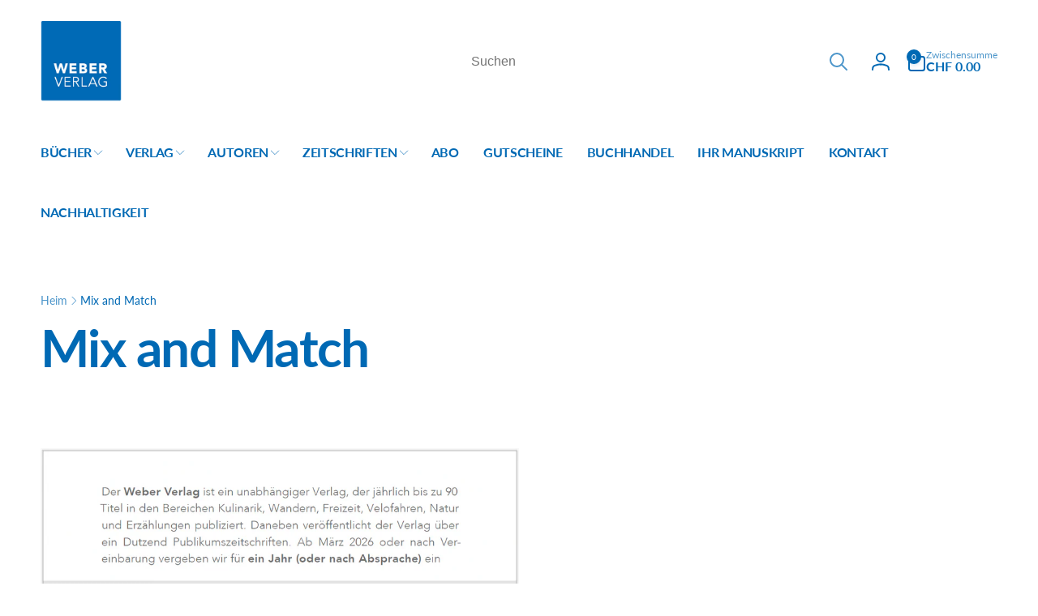

--- FILE ---
content_type: text/html; charset=utf-8
request_url: https://www.google.com/recaptcha/api2/aframe
body_size: 265
content:
<!DOCTYPE HTML><html><head><meta http-equiv="content-type" content="text/html; charset=UTF-8"></head><body><script nonce="SkcoB0xCpwheueNX6g8oTw">/** Anti-fraud and anti-abuse applications only. See google.com/recaptcha */ try{var clients={'sodar':'https://pagead2.googlesyndication.com/pagead/sodar?'};window.addEventListener("message",function(a){try{if(a.source===window.parent){var b=JSON.parse(a.data);var c=clients[b['id']];if(c){var d=document.createElement('img');d.src=c+b['params']+'&rc='+(localStorage.getItem("rc::a")?sessionStorage.getItem("rc::b"):"");window.document.body.appendChild(d);sessionStorage.setItem("rc::e",parseInt(sessionStorage.getItem("rc::e")||0)+1);localStorage.setItem("rc::h",'1769061217038');}}}catch(b){}});window.parent.postMessage("_grecaptcha_ready", "*");}catch(b){}</script></body></html>

--- FILE ---
content_type: text/css
request_url: https://weberverlag.ch/cdn/shop/t/13/assets/component-image-with-text.css?v=145432187080090290721738155043
body_size: 767
content:
/** Shopify CDN: Minification failed

Line 125:1 Unexpected ";"

**/
.image-with-text .grid {
  margin-bottom: 0;
}

.image-with-text .grid__item {
  position: relative;
}

@media screen and (min-width: 750px) {
  .image-with-text__grid--reverse {
    flex-direction: row-reverse;
  }
}

.image-with-text__media {
  min-height: 100%;
  overflow: visible;
}

.image-with-text__media--small {
  height: 19.4rem;
}

.image-with-text__media--large {
  height: 43.5rem;
}

@media screen and (min-width: 750px) {
  .image-with-text__media--small {
    height: 31.4rem;
  }

  .image-with-text__media--large {
    height: 69.5rem;
  }
}

.image-with-text__media--placeholder {
  position: relative;
  overflow: hidden;
}

.image-with-text__media--placeholder:after {
  content: '';
  position: absolute;
  width: 100%;
  height: 100%;
  background: rgba(var(--color-foreground), 0.04);
}

.image-with-text__media--placeholder.image-with-text__media--adapt {
  height: 20rem;
}

@media screen and (min-width: 750px) {
  .image-with-text__media--placeholder.image-with-text__media--adapt {
    height: 30rem;
  }
}

.image-with-text__media--placeholder > svg {
  position: absolute;
  inset-inline-start: 50%;
  max-width: 80rem;
  top: 50%;
  transform: translate(calc(var(--transform-direction) * 50%), -50%);
  fill: currentColor;
}

.image-with-text__content {
  align-items: flex-start;
  display: flex;
  flex-direction: column;
  height: 100%;
  justify-content: center;
  align-self: center;
  padding: 4rem calc(3.5rem / var(--font-body-scale)) 5rem;
  position: relative;
  z-index: 1;
}

.image-with-text .grid__item::after {
  content: '';
  position: absolute;
  top: 0;
  inset-inline-start: 0;
  width: 100%;
  height: 100%;
  z-index: -1;
}

.image-with-text__media-item--two-images {
  --image-width: 55%;
  --image-delta: 3rem;
  padding-top: var(--image-delta);
}

.image-with-text__media-item__one-in-two {
  width: var(--image-width);
}

.image-with-text__media-item__one-in-two:first-child {
  z-index: 1;
}

.image-with-text__media-item__one-in-two:last-child {
  position: absolute;
  top: calc(50% - var(--image-delta) / 2);
  inset-inline-end: 0;
  transform: translateY(-50%);
  z-index: -1;
}

.image-with-text__content--radius {
  border-radius: var(--border-radius-content);
}

.image-with-text__media--radius, .image-with-text__media--radius > * {
  border-radius: 0!important; 
};
}

.image-with-text .image-with-text__media-item > * {
  overflow: hidden;
}

.image-with-text__content--mobile-right > * {
  align-self: flex-end;
  text-align: end;
}

.image-with-text__content--mobile-center > * {
  align-self: center;
  text-align: center;
}

.image-with-text--overlap .image-with-text__content {
  width: calc(100% - 3rem);
  margin: -3rem auto 0;
}

.image-with-text__heading--bold {
  font-weight: var(--font-heading-weight-rte-bold);
}

.image-with-text__heading--gradient {
  background: var(--gradient-heading);
  background-clip: text;
  -webkit-background-clip: text;
  -webkit-text-fill-color: transparent;
}

.image-with-text__badge {
  padding: 1.2rem 2.4rem;
  font-weight: var(--font-body-weight-medium);
  border: 0.1rem solid rgb(var(--color-foreground));
  border-radius: 10rem;
  line-height: 1;
}

.image-with-text__badge--small {
  font-size: calc(1.4rem * var(--font-body-scale));
}

.image-with-text__badge--medium {
  font-size: calc(1.6rem * var(--font-body-scale));
}

.image-with-text__badge--large {
  font-size: calc(1.8rem * var(--font-body-scale));
}

.image-with-text_icon {
  width: 4.5rem;
}

@media screen and (min-width: 750px) {
  .image-with-text__grid--reverse .image-with-text__content {
    margin-inline-start: auto;
  }

  .image-with-text__content--bottom {
    justify-content: flex-end;
    align-self: flex-end;
  }

  .image-with-text__content--top {
    justify-content: flex-start;
    align-self: flex-start;
  }

  .image-with-text__content--desktop-right > * {
    align-self: flex-end;
    text-align: end;
  }

  .image-with-text__content--desktop-left > * {
    align-self: flex-start;
    text-align: start;
  }

  .image-with-text__content--desktop-center > * {
    align-self: center;
    text-align: center;
  }

  .image-with-text--overlap {
    --overlap-value: 4rem;
    --overlap-media-margin: calc(var(--overlap-value) * (-1));
    --overlap-text-margin: calc(var(--overlap-value) * (-1));
  }

  .image-with-text--overlap .image-with-text__text-item {
    display: flex;
    padding: 3rem 0;
  }

  .image-with-text--overlap .image-with-text__media-item > * {
    width: calc(100% + var(--overlap-value));
    margin-inline-end: var(--overlap-media-margin);
  }

  .image-with-text--overlap .image-with-text__content {
    --padding-page-width: 1.5rem;
    height: auto;
    width: calc(100% + var(--overlap-value));
    margin-top: 0;
    margin-inline-start: var(--overlap-text-margin);
  }

  .image-with-text--overlap > div:not(.page-width):not(.page-width--full) .image-with-text__content {
    margin-inline-end: max(var(--padding-page-width), calc(50vw - (var(--page-width) / 2) + var(--padding-page-width)));
  } 

  .image-with-text--overlap > .page-width--full .image-with-text__content {
    margin-inline-end: max(0rem, calc(50vw - (var(--page-width) / 2)));
  }

  .image-with-text--overlap .image-with-text__grid--reverse .image-with-text__media-item > * {
    margin-inline-start: var(--overlap-text-margin);
    margin-inline-end: 0;
  }

  .image-with-text--overlap .image-with-text__grid--reverse .image-with-text__content {
    margin-inline-end: var(--overlap-text-margin);
  }

  .image-with-text--overlap > div:not(.page-width):not(.page-width--full) .image-with-text__grid--reverse .image-with-text__content {
    margin-inline-start: max(var(--padding-page-width), calc(50vw - (var(--page-width) / 2) + var(--padding-page-width)));
    margin-inline-end: var(--overlap-text-margin);
  } 

  .image-with-text--overlap > .page-width--full .image-with-text__grid--reverse .image-with-text__content {
    margin-inline-start: max(0rem, calc(50vw - (var(--page-width) / 2)));
  }

  .image-with-text--overlap .image-with-text__grid--reverse .image-with-text__text-item {
    justify-content: flex-end;
  }

  .image-with-text--overlap .image-with-text__media-item--top {
    align-self: flex-start;
  }

  .image-with-text--overlap .image-with-text__media-item--middle {
    align-self: center;
  }

  .image-with-text--overlap .image-with-text__media-item--bottom {
    align-self: flex-end;
  }

  .image-with-text.collapse-borders:not(.image-with-text--overlap) .grid:not(.image-with-text__grid--reverse) .image-with-text__content {
    border-inline-start: 0;
  }

  .image-with-text.collapse-borders:not(.image-with-text--overlap) .image-with-text__grid--reverse .image-with-text__content {
    border-inline-end: 0;
  }
}

.image-with-text:not(.collapse-corners, .image-with-text--overlap) .image-with-text__media-item {
  z-index: 2;
}

@media screen and (min-width: 990px) {
  .image-with-text__content {
    padding: 6rem 7rem 6rem;
  }

  .image-with-text--overlap {
    --overlap-value: 7rem;
  }

  .image-with-text--overlap .image-with-text__content {
    --padding-page-width: 5rem;
  }
}

@media screen and (min-width: 1700px) {
  .image-with-text--overlap.image-with-text--media-large {
    --overlap-text-margin: calc(var(--overlap-value) * (-1) - 5rem);
  }
}

@media screen and (min-width: 2300px) {
  .image-with-text--overlap.image-with-text--media-large {
    --overlap-text-margin: calc(var(--overlap-value) * (-1) - 10rem);
  }
}

.image-with-text__content > * + * {
  margin-top: 2rem;
}

.image-with-text__content > .image-with-text__text:empty ~ a {
  margin-top: 2rem;
}

.image-with-text__content > :first-child:is(.image-with-text__heading),
.image-with-text__text--caption:first-child {
  margin-top: 0;
}
.image-with-text__text--caption + .image-with-text__heading {
  margin-top: 1rem;
}

.image-with-text__content :last-child:is(.image-with-text__heading),
.image-with-text__text--caption {
  margin-bottom: 0;
}

.image-with-text__content .button + .image-with-text__text {
  margin-top: 2rem;
}

.image-with-text__content .image-with-text__text + .button {
  margin-top: 3rem;
}

.image-with-text__heading {
  margin-bottom: 0;
}

.image-with-text__text p {
  word-break: break-word;
  margin-top: 0;
  margin-bottom: 1rem;
}

.image-with-text__text.rte {
  --color-link: var(--color-foreground);
}

/* check for flexbox gap in older Safari versions */
@supports not (inset: 10px) {
  .image-with-text .grid {
    margin-inline-start: 0;
  }
}


--- FILE ---
content_type: text/css
request_url: https://weberverlag.ch/cdn/shop/t/13/assets/component-drawer.css?v=80927653608998538051721925872
body_size: -378
content:
.drawer{background-color:rgba(var(--color-overlay),.5);transition:visibility .3s ease}.drawer.active{visibility:visible}.drawer__inner{width:calc(100vw - 4rem);height:100%;background-color:rgb(var(--color-background));overflow:auto;display:flex;row-gap:1.5rem;flex-direction:column;transform:translate(calc(var(--transform-direction) * (-100%)));transition:transform .3s ease}.drawer__inner>*{padding:0 2rem}.drawer.active .drawer__inner{transform:translate(0)}.drawer__header{padding-inline-end:.5rem;border-bottom:1px solid rgb(var(--color-foreground),.05);box-shadow:0 1px 2px rgba(var(--color-foreground),.03);padding-top:.5rem;padding-bottom:.5rem}.drawer__close{padding:0;min-width:4.4rem;min-height:4.4rem;box-shadow:0 0 0 .2rem rgba(var(--color-button),0);color:rgb(var(--color-foreground));background-color:transparent;border:none;cursor:pointer}.drawer__close svg{height:1.5rem;width:1.5rem}.drawer__contents{flex-grow:1;display:flex;flex-direction:column}@media (min-width: 750px){.drawer__inner{width:50rem;max-width:calc(100vw - 3rem)}}@media (min-width: 990px){.drawer__inner--medium{width:60rem}.drawer__inner--large{width:70rem}}div.drawer__overlay:empty{position:fixed;top:0;bottom:0;inset-inline:0;display:block;cursor:pointer}
/*# sourceMappingURL=/cdn/shop/t/13/assets/component-drawer.css.map?v=80927653608998538051721925872 */


--- FILE ---
content_type: text/javascript
request_url: https://weberverlag.ch/cdn/shop/t/13/assets/countdown.js?v=43503893672569575821721925873
body_size: 99
content:
customElements.get("count-down")||customElements.define("count-down",class extends HTMLElement{constructor(){super(),this.dataset.hasOwnTpl||this.appendChild(document.getElementById("countdown-tpl").content.firstElementChild.cloneNode(!0)),this.dataset.endtime?this.initSingleCountdown():this.dataset.list?this.initCountdownInList():this.initFail()}initSingleCountdown(){const pattern1=/^\d{4}-\d{2}-\d{2}$/,pattern2=/^\d{4}-\d{2}-\d{2} \d{2}:\d{2}$/,pattern3=/^\d{4}-\d{2}-\d{2} \d{2}:\d{2}(\:\d{2}|)(\+|-)\d{4}/;if(pattern1.test(this.dataset.endtime)||pattern2.test(this.dataset.endtime)||pattern3.test(this.dataset.endtime)){var finalDate=this.dataset.endtime;pattern1.test(this.dataset.endtime)?finalDate+=" 00:00:00"+this.dataset.timezone:pattern2.test(this.dataset.endtime)&&(finalDate+=this.dataset.timezone),this.countDownDate=new Date(finalDate).getTime(),this.initElements(),this.interval=setInterval(this.run.bind(this),1e3)}else this.initFail()}initCountdownInList(){const pattern=/^\d{4}-\d{2}-\d{2} \d{2}:\d{2}(\:\d{2}|)(\+|-)\d{4}/,dataList=this.dataset.list.split(","),now=new Date;let min;dataList.forEach(value=>{if(pattern.test(value)){let countdownDate=new Date(value);countdownDate>now&&(!min||countdownDate<=min)&&(min=countdownDate)}}),min?(this.countDownDate=min.getTime(),this.initElements(),this.interval=setInterval(this.run.bind(this),1e3)):this.initFail()}initElements(){this.daysElement=this.querySelector(".countdown__days__value"),this.hoursElement=this.querySelector(".countdown__hours__value"),this.minutesElement=this.querySelector(".countdown__minutes__value"),this.secondsElement=this.querySelector(".countdown__seconds__value")}initFail(){Shopify.designMode?this.showMessage(window.accessibilityStrings.countdownErrorMsg):this.remove()}run(){const now=new Date().getTime(),distance=this.countDownDate-now,daysNumber=Math.floor(distance/(1e3*60*60*24)),hoursNumber=Math.floor(distance%(1e3*60*60*24)/(1e3*60*60)),minutesNumber=Math.floor(distance%(1e3*60*60)/(1e3*60)),secondsNumber=Math.floor(distance%(1e3*60)/1e3);daysNumber?this.daysElement.textContent=daysNumber:this.daysElement.parentElement.classList.add("hidden"),hoursNumber?this.hoursElement.textContent=hoursNumber:this.hoursElement.parentElement.classList.add("hidden"),this.minutesElement.textContent=minutesNumber,this.secondsElement.textContent=secondsNumber,distance<0&&(clearInterval(this.interval),this.showMessage(this.dataset.expiredMsg?this.dataset.expiredMsg:window.accessibilityStrings.countdownExpiredMsg),this.classList.add("expired"))}showMessage(msg){this.querySelectorAll(":scope > *").forEach(ele=>ele.remove());const node=document.createTextNode(msg);this.appendChild(node)}});
//# sourceMappingURL=/cdn/shop/t/13/assets/countdown.js.map?v=43503893672569575821721925873


--- FILE ---
content_type: text/javascript; charset=utf-8
request_url: https://weberverlag.ch/products/andrin-willi-die-150-besten-hotels-der-schweiz-2025-26.js?ahlgift=72909
body_size: 1437
content:
{"id":14891661295998,"title":"Andrin Willi | Die 150 besten Hotels der Schweiz 2025\/26","handle":"andrin-willi-die-150-besten-hotels-der-schweiz-2025-26","description":"\u003cdiv id=\"buildify\" class=\"buildify buildify-8204014223595\"\u003e\n\u003cdiv class=\"bdf-innr\"\u003e\n\u003cdiv class=\"bdf-s-wrp\"\u003e\n\u003csection data-id=\"bstuzck\" class=\"bdf-e bdf-e-bstuzck bdf-s-boxed bdf-s-h-default bdf-s-h-default bdf-s bdf-top-s\" data-el=\"section\"\u003e\n\u003cdiv class=\"bdf-ctr bdf-c-gap-default\"\u003e\n\u003cdiv class=\"bdf-r\"\u003e\n\u003cdiv data-id=\"jrxjewf\" class=\"bdf-e bdf-e-jrxjewf bdf-c bdf-c-s-100 bdf-top-c\" data-el=\"column\"\u003e\n\u003cdiv class=\"bdf-c-wrp bdf-e-ppl\"\u003e\n\u003cdiv class=\"bdf-w-wrp\"\u003e\n\u003cdiv data-id=\"pzhccwd\" class=\"bdf-e bdf-e-pzhccwd bdf-w bdf-w-text-editor\" data-el=\"text-editor.default\"\u003e\n\u003cdiv class=\"bdf-w-ctr\"\u003e\n\u003cdiv class=\"bdf-txt-edt bdf-clr\"\u003e\n\u003cdiv class=\"bdftmpwrapper\"\u003e\n\u003cmeta charset=\"UTF-8\"\u003e\n\u003cp\u003e150 Topadressen der Schweizer Hotellerie. Wer Ferien in der Schweiz verbringen möchte, kann auf eine Fülle von Orientierungshilfen zählen. Das ist verdienstvoll, doch eines bleibt bei allen Sternen und Qualitätsmerkmalen auf der Strecke: die Gesamtschau der qualitativ hochstehenden Schweizer Hotellerie. Oder die Frage: Wo strahlen die Hotel­sterne am hellsten? Der Guide «Die 150 besten Hotels der Schweiz» gibt die Antwort. Der führende Schweizer Hotelexperte Andrin Willi und sein Team haben die Tophäuser im Land besucht, sie nach einheitlichen Kriterien klassiert und kompetent beschrieben.\u003c\/p\u003e\n\u003cspan style=\"vertical-align: inherit;\"\u003e\u003cspan style=\"vertical-align: inherit;\"\u003e\u003c\/span\u003e\u003c\/span\u003e\n\u003c\/div\u003e\n\u003c\/div\u003e\n\u003c\/div\u003e\n\u003c\/div\u003e\n\u003c\/div\u003e\n\u003c\/div\u003e\n\u003c\/div\u003e\n\u003c\/div\u003e\n\u003c\/div\u003e\n\u003c\/section\u003e\n\u003c\/div\u003e\n\u003c\/div\u003e\n\u003c\/div\u003e","published_at":"2025-01-08T08:34:47+01:00","created_at":"2025-01-07T14:28:03+01:00","vendor":"Weber Verlag","type":"WEBER-BÜCHER","tags":["HOTEL","KARL WILD","REISEN \u0026 AUSFLIEGEN","SOEBEN-ERSCHIENEN","spo-default","spo-disabled","spo-notify-me-disabled"],"price":5900,"price_min":5900,"price_max":5900,"available":true,"price_varies":false,"compare_at_price":0,"compare_at_price_min":0,"compare_at_price_max":0,"compare_at_price_varies":false,"variants":[{"id":54915864265086,"title":"Default Title","option1":"Default Title","option2":null,"option3":null,"sku":"978-3-03818-665-6","requires_shipping":true,"taxable":true,"featured_image":null,"available":true,"name":"Andrin Willi | Die 150 besten Hotels der Schweiz 2025\/26","public_title":null,"options":["Default Title"],"price":5900,"weight":991,"compare_at_price":0,"inventory_management":"shopify","barcode":"9783038186656","requires_selling_plan":false,"selling_plan_allocations":[]}],"images":["\/\/cdn.shopify.com\/s\/files\/1\/0614\/1847\/1659\/files\/3D_Karl-Wild-Hotelarting_2025-26_RGB_84d49e37-5adc-4b19-96a5-2cc83c9f6b4f.jpg?v=1748594974"],"featured_image":"\/\/cdn.shopify.com\/s\/files\/1\/0614\/1847\/1659\/files\/3D_Karl-Wild-Hotelarting_2025-26_RGB_84d49e37-5adc-4b19-96a5-2cc83c9f6b4f.jpg?v=1748594974","options":[{"name":"Title","position":1,"values":["Default Title"]}],"url":"\/products\/andrin-willi-die-150-besten-hotels-der-schweiz-2025-26","media":[{"alt":"Andrin Willi | Die 150 besten Hotels der Schweiz 2025\/26 - • WEBER VERLAG","id":66028743623038,"position":1,"preview_image":{"aspect_ratio":0.652,"height":2581,"width":1684,"src":"https:\/\/cdn.shopify.com\/s\/files\/1\/0614\/1847\/1659\/files\/3D_Karl-Wild-Hotelarting_2025-26_RGB_84d49e37-5adc-4b19-96a5-2cc83c9f6b4f.jpg?v=1748594974"},"aspect_ratio":0.652,"height":2581,"media_type":"image","src":"https:\/\/cdn.shopify.com\/s\/files\/1\/0614\/1847\/1659\/files\/3D_Karl-Wild-Hotelarting_2025-26_RGB_84d49e37-5adc-4b19-96a5-2cc83c9f6b4f.jpg?v=1748594974","width":1684}],"requires_selling_plan":false,"selling_plan_groups":[]}